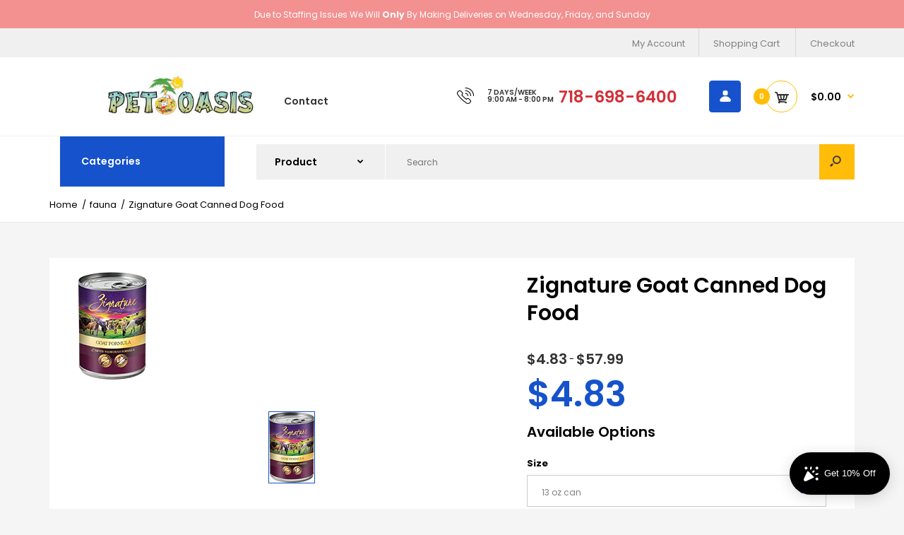

--- FILE ---
content_type: application/x-javascript
request_url: https://app.sealsubscriptions.com/shopify/public/status/shop/pet-oasis.myshopify.com.js?1769713441
body_size: -288
content:
var sealsubscriptions_settings_updated='1767664032';

--- FILE ---
content_type: text/javascript; charset=utf-8
request_url: https://petoasisny.com/products/zignature-goat-can.js
body_size: 1991
content:
{"id":7756543885527,"title":"Zignature Goat Canned Dog Food","handle":"zignature-goat-can","description":"\u003cp\u003e\u003cmeta charset=\"utf-8\"\u003e\u003cspan\u003eZignature Canned Goat Formula is made with low in fat, high-quality Goat as the number one ingredient. It contains 78% moisture to keep your pup hydrated and is topped off with nutritious and delicious ingredients such as peas and chickpeas to round out a healthy and well-balanced diet.\u003c\/span\u003e\u003c\/p\u003e\n\u003cp\u003e\u003cstrong\u003eSee packaging for feeding instructions. \u003c\/strong\u003e\u003c\/p\u003e\n\u003cp\u003e\u003cstrong\u003eIngredients:\u003c\/strong\u003e\u003c\/p\u003e\n\u003cp\u003e\u003cmeta charset=\"utf-8\"\u003e\u003cmeta charset=\"utf-8\"\u003e\u003cspan data-mce-fragment=\"1\"\u003eGOAT, WATER, GOAT LUNGS, GOAT LIVER, PEAS, TRICALCIUM PHOSPHATE, CHICKPEAS, AGAR-AGAR, SUNFLOWER OIL, SALT, TAURINE, CALCIUM CARBONATE, VITAMINS (VITAMIN E SUPPLEMENT, VITAMIN A SUPPLEMENT, NIACINAMIDE, PANTOTHENIC ACID, RIBOFLAVIN, VITAMIN D3 SUPPLEMENT, THIAMINE MONONITRATE, VITAMIN B12 SUPPLEMENT, PYRIDOXINE HYDROCHLORIDE, FOLIC ACID), CHOLINE CHLORIDE, MINERALS (IRON PROTEINATE, ZINC PROTEINATE, MANGANESE PROTEINATE, COPPER PROTEINATE, SODIUM SELENITE, ETHYLENEDIAMINE DIHYDRIODIDE), POTASSIUM CHLORIDE, MARINE MICROALGAE OIL, L-CARNITINE.\u003c\/span\u003e\u003cbr\u003e\u003c\/p\u003e\n\u003ch4 data-mce-fragment=\"1\"\u003eGuaranteed Analysis\u003c\/h4\u003e\n\u003ctable width=\"100%\" data-mce-fragment=\"1\"\u003e\n\u003ctbody data-mce-fragment=\"1\"\u003e\n\u003ctr data-mce-fragment=\"1\"\u003e\n\u003ctd data-mce-fragment=\"1\"\u003e\u003cspan data-mce-fragment=\"1\"\u003eCrude Protein (min)\u003c\/span\u003e\u003c\/td\u003e\n\u003ctd data-mce-fragment=\"1\"\u003e\u003cspan data-mce-fragment=\"1\"\u003e8.0%\u003c\/span\u003e\u003c\/td\u003e\n\u003c\/tr\u003e\n\u003ctr data-mce-fragment=\"1\"\u003e\n\u003ctd data-mce-fragment=\"1\"\u003e\n\u003cmeta charset=\"utf-8\"\u003e\n\u003cspan data-mce-fragment=\"1\"\u003eCrude Fat (min)\u003c\/span\u003e\n\u003c\/td\u003e\n\u003ctd data-mce-fragment=\"1\"\u003e\u003cspan data-mce-fragment=\"1\"\u003e5.0%\u003c\/span\u003e\u003c\/td\u003e\n\u003c\/tr\u003e\n\u003ctr data-mce-fragment=\"1\"\u003e\n\u003ctd data-mce-fragment=\"1\"\u003e\n\u003cmeta charset=\"utf-8\"\u003e\n\u003cspan data-mce-fragment=\"1\"\u003eCrude Fiber (max)\u003c\/span\u003e\n\u003c\/td\u003e\n\u003ctd data-mce-fragment=\"1\"\u003e\u003cspan data-mce-fragment=\"1\"\u003e1.5%\u003c\/span\u003e\u003c\/td\u003e\n\u003c\/tr\u003e\n\u003ctr data-mce-fragment=\"1\"\u003e\n\u003ctd data-mce-fragment=\"1\"\u003e\n\u003cmeta charset=\"utf-8\"\u003e\n\u003cspan data-mce-fragment=\"1\"\u003eMoisture (max)\u003c\/span\u003e\n\u003c\/td\u003e\n\u003ctd data-mce-fragment=\"1\"\u003e\n\u003cmeta charset=\"utf-8\"\u003e\n\u003cspan data-mce-fragment=\"1\"\u003e78.0%\u003c\/span\u003e\n\u003c\/td\u003e\n\u003c\/tr\u003e\n\u003c\/tbody\u003e\n\u003c\/table\u003e","published_at":"2022-08-29T00:27:32-04:00","created_at":"2022-08-29T00:27:33-04:00","vendor":"fauna","type":"","tags":["canned","dog","food","wet","zignature"],"price":483,"price_min":483,"price_max":5799,"available":true,"price_varies":true,"compare_at_price":null,"compare_at_price_min":0,"compare_at_price_max":0,"compare_at_price_varies":false,"variants":[{"id":43175278837975,"title":"13 oz can","option1":"13 oz can","option2":null,"option3":null,"sku":"","requires_shipping":true,"taxable":true,"featured_image":null,"available":true,"name":"Zignature Goat Canned Dog Food - 13 oz can","public_title":"13 oz can","options":["13 oz can"],"price":483,"weight":369,"compare_at_price":null,"inventory_management":"shopify","barcode":"888641131709","requires_selling_plan":false,"selling_plan_allocations":[{"price_adjustments":[{"position":1,"price":459}],"price":459,"compare_at_price":483,"per_delivery_price":459,"selling_plan_id":4208230615,"selling_plan_group_id":"0d07d5f8598f1a8caa0eb6bae94d7cb4556a7a0c"},{"price_adjustments":[{"position":1,"price":459}],"price":459,"compare_at_price":483,"per_delivery_price":459,"selling_plan_id":4208263383,"selling_plan_group_id":"0d07d5f8598f1a8caa0eb6bae94d7cb4556a7a0c"},{"price_adjustments":[{"position":1,"price":459}],"price":459,"compare_at_price":483,"per_delivery_price":459,"selling_plan_id":4208296151,"selling_plan_group_id":"0d07d5f8598f1a8caa0eb6bae94d7cb4556a7a0c"},{"price_adjustments":[{"position":1,"price":459}],"price":459,"compare_at_price":483,"per_delivery_price":459,"selling_plan_id":4208328919,"selling_plan_group_id":"0d07d5f8598f1a8caa0eb6bae94d7cb4556a7a0c"},{"price_adjustments":[{"position":1,"price":459}],"price":459,"compare_at_price":483,"per_delivery_price":459,"selling_plan_id":4208361687,"selling_plan_group_id":"0d07d5f8598f1a8caa0eb6bae94d7cb4556a7a0c"},{"price_adjustments":[{"position":1,"price":459}],"price":459,"compare_at_price":483,"per_delivery_price":459,"selling_plan_id":4208394455,"selling_plan_group_id":"0d07d5f8598f1a8caa0eb6bae94d7cb4556a7a0c"},{"price_adjustments":[{"position":1,"price":459}],"price":459,"compare_at_price":483,"per_delivery_price":459,"selling_plan_id":4208427223,"selling_plan_group_id":"0d07d5f8598f1a8caa0eb6bae94d7cb4556a7a0c"},{"price_adjustments":[{"position":1,"price":459}],"price":459,"compare_at_price":483,"per_delivery_price":459,"selling_plan_id":4208459991,"selling_plan_group_id":"0d07d5f8598f1a8caa0eb6bae94d7cb4556a7a0c"}]},{"id":43175278805207,"title":"13 oz, case of 12","option1":"13 oz, case of 12","option2":null,"option3":null,"sku":"","requires_shipping":true,"taxable":true,"featured_image":null,"available":true,"name":"Zignature Goat Canned Dog Food - 13 oz, case of 12","public_title":"13 oz, case of 12","options":["13 oz, case of 12"],"price":5799,"weight":4423,"compare_at_price":null,"inventory_management":"shopify","barcode":"888641131716","requires_selling_plan":false,"selling_plan_allocations":[{"price_adjustments":[{"position":1,"price":5509}],"price":5509,"compare_at_price":5799,"per_delivery_price":5509,"selling_plan_id":4208230615,"selling_plan_group_id":"0d07d5f8598f1a8caa0eb6bae94d7cb4556a7a0c"},{"price_adjustments":[{"position":1,"price":5509}],"price":5509,"compare_at_price":5799,"per_delivery_price":5509,"selling_plan_id":4208263383,"selling_plan_group_id":"0d07d5f8598f1a8caa0eb6bae94d7cb4556a7a0c"},{"price_adjustments":[{"position":1,"price":5509}],"price":5509,"compare_at_price":5799,"per_delivery_price":5509,"selling_plan_id":4208296151,"selling_plan_group_id":"0d07d5f8598f1a8caa0eb6bae94d7cb4556a7a0c"},{"price_adjustments":[{"position":1,"price":5509}],"price":5509,"compare_at_price":5799,"per_delivery_price":5509,"selling_plan_id":4208328919,"selling_plan_group_id":"0d07d5f8598f1a8caa0eb6bae94d7cb4556a7a0c"},{"price_adjustments":[{"position":1,"price":5509}],"price":5509,"compare_at_price":5799,"per_delivery_price":5509,"selling_plan_id":4208361687,"selling_plan_group_id":"0d07d5f8598f1a8caa0eb6bae94d7cb4556a7a0c"},{"price_adjustments":[{"position":1,"price":5509}],"price":5509,"compare_at_price":5799,"per_delivery_price":5509,"selling_plan_id":4208394455,"selling_plan_group_id":"0d07d5f8598f1a8caa0eb6bae94d7cb4556a7a0c"},{"price_adjustments":[{"position":1,"price":5509}],"price":5509,"compare_at_price":5799,"per_delivery_price":5509,"selling_plan_id":4208427223,"selling_plan_group_id":"0d07d5f8598f1a8caa0eb6bae94d7cb4556a7a0c"},{"price_adjustments":[{"position":1,"price":5509}],"price":5509,"compare_at_price":5799,"per_delivery_price":5509,"selling_plan_id":4208459991,"selling_plan_group_id":"0d07d5f8598f1a8caa0eb6bae94d7cb4556a7a0c"}]}],"images":["\/\/cdn.shopify.com\/s\/files\/1\/1741\/5441\/products\/50F91365-DC50-45B7-8D4F-926D44458985.png?v=1661757034"],"featured_image":"\/\/cdn.shopify.com\/s\/files\/1\/1741\/5441\/products\/50F91365-DC50-45B7-8D4F-926D44458985.png?v=1661757034","options":[{"name":"Size","position":1,"values":["13 oz can","13 oz, case of 12"]}],"url":"\/products\/zignature-goat-can","media":[{"alt":null,"id":30360650645719,"position":1,"preview_image":{"aspect_ratio":0.645,"height":152,"width":98,"src":"https:\/\/cdn.shopify.com\/s\/files\/1\/1741\/5441\/products\/50F91365-DC50-45B7-8D4F-926D44458985.png?v=1661757034"},"aspect_ratio":0.645,"height":152,"media_type":"image","src":"https:\/\/cdn.shopify.com\/s\/files\/1\/1741\/5441\/products\/50F91365-DC50-45B7-8D4F-926D44458985.png?v=1661757034","width":98}],"requires_selling_plan":false,"selling_plan_groups":[{"id":"0d07d5f8598f1a8caa0eb6bae94d7cb4556a7a0c","name":"Subscribe \u0026 Save","options":[{"name":"Deliver every","position":1,"values":["week","2 weeks","3 weeks","month","5 weeks","6 weeks","7 weeks","2 months"]}],"selling_plans":[{"id":4208230615,"name":"Weekly subscription","description":"\u003cb\u003eGet 5% Off On Any Subscription ALL THE TIME\u003c\/b\u003e","options":[{"name":"Deliver every","position":1,"value":"week"}],"recurring_deliveries":true,"price_adjustments":[{"order_count":null,"position":1,"value_type":"percentage","value":5}]},{"id":4208263383,"name":"2 week subscription","description":"\u003cb\u003eGet 5% Off On Any Subscription ALL THE TIME\u003c\/b\u003e","options":[{"name":"Deliver every","position":1,"value":"2 weeks"}],"recurring_deliveries":true,"price_adjustments":[{"order_count":null,"position":1,"value_type":"percentage","value":5}]},{"id":4208296151,"name":"3 week subscription","description":"\u003cb\u003eGet 5% Off On Any Subscription ALL THE TIME\u003c\/b\u003e","options":[{"name":"Deliver every","position":1,"value":"3 weeks"}],"recurring_deliveries":true,"price_adjustments":[{"order_count":null,"position":1,"value_type":"percentage","value":5}]},{"id":4208328919,"name":"Month subscription","description":"\u003cb\u003eGet 5% Off On Any Subscription ALL THE TIME\u003c\/b\u003e","options":[{"name":"Deliver every","position":1,"value":"month"}],"recurring_deliveries":true,"price_adjustments":[{"order_count":null,"position":1,"value_type":"percentage","value":5}]},{"id":4208361687,"name":"5 week subscription","description":"\u003cb\u003eGet 5% Off On Any Subscription ALL THE TIME\u003c\/b\u003e","options":[{"name":"Deliver every","position":1,"value":"5 weeks"}],"recurring_deliveries":true,"price_adjustments":[{"order_count":null,"position":1,"value_type":"percentage","value":5}]},{"id":4208394455,"name":"6 week subscription","description":"\u003cb\u003eGet 5% Off On Any Subscription ALL THE TIME\u003c\/b\u003e","options":[{"name":"Deliver every","position":1,"value":"6 weeks"}],"recurring_deliveries":true,"price_adjustments":[{"order_count":null,"position":1,"value_type":"percentage","value":5}]},{"id":4208427223,"name":"7 week subscription","description":"\u003cb\u003eGet 5% Off On Any Subscription ALL THE TIME\u003c\/b\u003e","options":[{"name":"Deliver every","position":1,"value":"7 weeks"}],"recurring_deliveries":true,"price_adjustments":[{"order_count":null,"position":1,"value_type":"percentage","value":5}]},{"id":4208459991,"name":"2 month subscription","description":"\u003cb\u003eGet 5% Off On Any Subscription ALL THE TIME\u003c\/b\u003e","options":[{"name":"Deliver every","position":1,"value":"2 months"}],"recurring_deliveries":true,"price_adjustments":[{"order_count":null,"position":1,"value_type":"percentage","value":5}]}],"app_id":"Seal Subscriptions"}]}